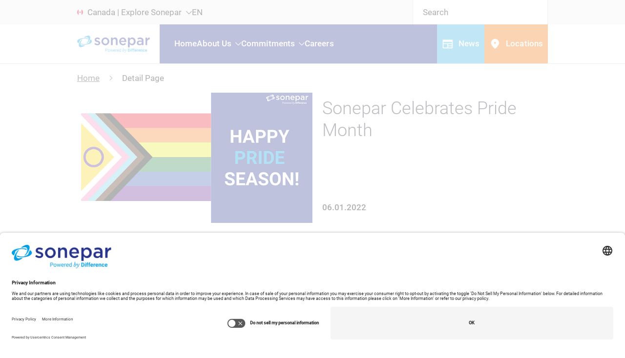

--- FILE ---
content_type: text/html;charset=UTF-8
request_url: https://www.soneparcanada.com/ca-en/details/sonepar-celebrates-pride-month-51124
body_size: 17599
content:

<!DOCTYPE html>
<html lang="en-CA" dir="ltr"    >
<head >
<meta charset="UTF-8">
<title >Sonepar Celebrates Pride Month</title>
<meta name="viewport" content="height=device-height, initial-scale=1, minimum-scale=1, width=device-width">
<meta name="generator" content="CoreMedia Content Cloud">
<link rel="icon" type="image/png" sizes="32x32" href="/resource/crblob/36566/d21490fa1a9335179ec7951261a4dbb2/favicon-32x32-png-data.png">
<link rel="icon" type="image/png" sizes="16x16" href="/resource/crblob/36564/93c6487b5174308ce24759eaeed6851f/favicon-16x16-png-data.png">
<link rel="icon" type="image/png" sizes="144x144" href="/resource/crblob/36562/c57efe320a9854907c0932d3be210ba0/apple-touch-icon-png-data.png"> <link rel="canonical" href="https://www.soneparcanada.com/ca-en/details/sonepar-celebrates-pride-month-51124">
<!-- Open Graph Tags -->
<meta property="og:title" content="Sonepar Celebrates Pride Month">
<meta property="og:image" content="/resource/blob/51128/348ab9e056b00dd29228843bd6175995/2022-06-01-sonepar-celebrates-pride-month-picture-data.png">
<meta property="og:image:type" content="image/png">
<meta property="og:image:width" content="600">
<meta property="og:image:height" content="338">
<meta property="og:type" content="website">
<script>document.documentElement.className = document.documentElement.className.replace(/no-js/g, "js");</script>
<link rel="stylesheet" href="/resource/themes/sonepar/css/sonepar-6946-84.css" integrity="sha512-fwQEIr+ShaizMbJFvvQYnQdD652X5jVe/Rte3GlQgAEC36cm1dmdrkZH6YRw9qVS/dawJJ0dv3uTFnOUa5feWA==" crossorigin="anonymous" >
<script id="usercentrics-cmp" src="https://app.usercentrics.eu/browser-ui/latest/loader.js" data-settings-id="AMw7ripaP0H4a5" async></script>
<!-- Matomo -->
<script type="text/plain" data-usercentrics="Matomo">
var _paq = window._paq = window._paq || [];
/* tracker methods like "setCustomDimension" should be called before "trackPageView" */
_paq.push(['trackPageView']);
_paq.push(['enableLinkTracking']);
(function() {
var u="https://sonepar.matomo.cloud/";
_paq.push(['setTrackerUrl', u+'matomo.php']);
_paq.push(['setSiteId', '8']);
var d=document, g=d.createElement('script'), s=d.getElementsByTagName('script')[0];
g.async=true; g.src='//cdn.matomo.cloud/sonepar.matomo.cloud/matomo.js'; s.parentNode.insertBefore(g,s);
})();
</script>
<!-- End Matomo Code -->
<!-- Google Tag Manager -->
<script type="text/plain" data-usercentrics="Google Tag Manager">
// Google Tag Manager
(function(w, d, s, l, i) {
w[l] = w[l] || [];
w[l].push({
'gtm.start': new Date().getTime(),
event: 'gtm.js'
});
var f = d.getElementsByTagName(s)[0],
j = d.createElement(s),
dl = l != 'dataLayer' ? '&l=' + l : '';
j.async = true;
j.src =
'https://www.googletagmanager.com/gtm.js?id=' + i + dl;
f.parentNode.insertBefore(j, f);
})(window, document, 'script', 'dataLayer', 'GTM-PVJB8K2');
</script>
<!-- End Google Tag Manager --></head><body >
<!-- Google Tag Manager (noscript) -->
<noscript><iframe src="https://www.googletagmanager.com/ns.html?id=GTM-PVJB8K2"
height="0" width="0" style="display:none;visibility:hidden"></iframe></noscript>
<!-- End Google Tag Manager (noscript) -->
<a class="header__skip-navigation" href="#main">Skip navigation</a>
<div class="d-contents" >
</div><header role="banner" class="header header--initializing" id="cm-placement-header">
<div class="header__base"></div>
<div class="header__backdrop"></div>
<div class="header__adaptive-container">
<div class="container header__adaptive-container__container">
<div class="header__adaptive-container__row row">
<div class="col-lg-12 header__adaptive-container__column">
<div class="header__top-bar" id="header_top_bar_id" data-setting="{}">
<div class="container header__top-bar__container">
<div class="header__top-bar__row row">
<div class="col-lg-12 header__top-bar__column">
<div class="header__top-bar__menu menu" >
<ul class="menu__item-list menu__item-list--galaxy" id="header_menu">
<li class="menu__item-container menu__item-container--accentuated" >
<a class="menu__item" href="https://www.sonepar.com/en/explore-sonepar" >
<span class="menu__item__label" >
<i class="menu__item__icon"><picture class="menu__item__icon__container" >
<img src="[data-uri]"
alt="canada"
loading="lazy"
class="cm-media cm-media--responsive cm-media--loading menu__item__icon__image"
data-cm-responsive-media="[{&quot;name&quot;:&quot;landscape_ratio16x9&quot;,&quot;ratioWidth&quot;:16,&quot;ratioHeight&quot;:9,&quot;linksForWidth&quot;:{&quot;375&quot;:&quot;/resource/image/42350/landscape_ratio16x9/375/211/7e12967f83ddc360310f4eb02248f92d/C0CBB4AD9412028C578CB4443A11C870/canada.png&quot;,&quot;414&quot;:&quot;/resource/image/42350/landscape_ratio16x9/414/233/e6ea239ff494cf5ce33cff9155c9f0b0/78D4BD0A3A625A27FC0D63E11F23C135/canada.png&quot;,&quot;600&quot;:&quot;/resource/image/42350/landscape_ratio16x9/600/338/6d106bfe59ffe42c8c966c189f4f914f/51BCF6DB85CCDF01EA7EAF258FED28DC/canada.png&quot;,&quot;944&quot;:&quot;/resource/image/42350/landscape_ratio16x9/944/531/38850f83921deb3bc1f73e2d2a50801c/B72D905419841765C352F00A1DDF466E/canada.png&quot;,&quot;1200&quot;:&quot;/resource/image/42350/landscape_ratio16x9/1200/675/8a1d7e4043c4a4451477fe929eb1c633/BEC3390278BC9E0FD91AA4793B08DB6E/canada.png&quot;}},{&quot;name&quot;:&quot;landscape_ratio3x1&quot;,&quot;ratioWidth&quot;:3,&quot;ratioHeight&quot;:1,&quot;linksForWidth&quot;:{&quot;300&quot;:&quot;/resource/image/42350/landscape_ratio3x1/300/100/64ff3eb60c81df40ff6cd7f0084aa537/6F172F4E1B3DA3C339EADFD0AA8A491A/canada.png&quot;,&quot;330&quot;:&quot;/resource/image/42350/landscape_ratio3x1/330/110/5dc2626cfb690b4d0c36e9c249cc04ae/D91FDC9D7CE7C85076192614996CE3E4/canada.png&quot;,&quot;390&quot;:&quot;/resource/image/42350/landscape_ratio3x1/390/130/948df393e4d4f5f73349c485dc6efd0/9CE2B5CF04602DABD2270F6CFD8F31D1/canada.png&quot;,&quot;600&quot;:&quot;/resource/image/42350/landscape_ratio3x1/600/200/74e352d8eaa0498beabd36d44d3e78a7/FDC725FF36D2F6CE7E1DEF3F4EB10761/canada.png&quot;,&quot;900&quot;:&quot;/resource/image/42350/landscape_ratio3x1/900/300/d712ed3bd2bf7a107bcdc786876fd803/989CD9F7D2A373E592E50438DD745EB9/canada.png&quot;}},{&quot;name&quot;:&quot;landscape_ratio4x1&quot;,&quot;ratioWidth&quot;:4,&quot;ratioHeight&quot;:1,&quot;linksForWidth&quot;:{&quot;400&quot;:&quot;/resource/image/42350/landscape_ratio4x1/400/100/4e5d08078367bbe7f6b3e9c4c1f9ea65/F304959999E7257389714374546FC348/canada.png&quot;,&quot;430&quot;:&quot;/resource/image/42350/landscape_ratio4x1/430/110/1ae03f8b5cc74c14361a557e688267f4/D08B37AAB18DF8B84594B25F264A03E6/canada.png&quot;,&quot;490&quot;:&quot;/resource/image/42350/landscape_ratio4x1/490/130/ecd812c971d221121f2b799dc19aaa2f/746925EABD19701CA0BCA3D6B1B6C366/canada.png&quot;,&quot;1100&quot;:&quot;/resource/image/42350/landscape_ratio4x1/1100/275/d0c31bbb12ff63d87207c9da3f39cc98/8B18DDFB2CAADB6E98BAB772333B76E1/canada.png&quot;}},{&quot;name&quot;:&quot;portrait_ratio1x1&quot;,&quot;ratioWidth&quot;:1,&quot;ratioHeight&quot;:1,&quot;linksForWidth&quot;:{&quot;115&quot;:&quot;/resource/image/42350/portrait_ratio1x1/115/115/685a16847c7600581de86d858819f13a/FFB65B2EFC926848C1F6CFD698715C8E/canada.png&quot;,&quot;185&quot;:&quot;/resource/image/42350/portrait_ratio1x1/185/185/319b3a786ff76efb9b08638fdcfb0737/D0E91C7A0033D3B86853D73CE4785A80/canada.png&quot;,&quot;220&quot;:&quot;/resource/image/42350/portrait_ratio1x1/220/220/fb14ee597b0e2ebb959ece9c37601a70/79A36B39344A9DC5EA0722D12B838F9F/canada.png&quot;,&quot;384&quot;:&quot;/resource/image/42350/portrait_ratio1x1/384/384/36e32ee30849fc9d05d43fa4bcd64769/4BFD3702D466479A8C1508BCE5F20D1E/canada.png&quot;,&quot;555&quot;:&quot;/resource/image/42350/portrait_ratio1x1/555/555/5d5ab1a135a8c6a78c4ac71daaa78653/CC0BF870440C09E3015DE89976992CD0/canada.png&quot;}},{&quot;name&quot;:&quot;landscape_ratio8x3&quot;,&quot;ratioWidth&quot;:8,&quot;ratioHeight&quot;:3,&quot;linksForWidth&quot;:{&quot;400&quot;:&quot;/resource/image/42350/landscape_ratio8x3/400/150/bfa2dcab223743b5d0ea02f7139acfe7/DD6D14674EDE950B1029B88EFAE8E940/canada.png&quot;,&quot;768&quot;:&quot;/resource/image/42350/landscape_ratio8x3/768/288/5c62a966a3b8926aa9e6a2c093d24c74/197243C7EA3F3AD96BDEC1AE469B9E96/canada.png&quot;,&quot;1144&quot;:&quot;/resource/image/42350/landscape_ratio8x3/1144/429/8ff27537e95701baae2fc6ab0b83d8ec/5734A97A81BC1F6913EAF357FEFD2B3F/canada.png&quot;}},{&quot;name&quot;:&quot;landscape_ratio4x3&quot;,&quot;ratioWidth&quot;:4,&quot;ratioHeight&quot;:3,&quot;linksForWidth&quot;:{&quot;200&quot;:&quot;/resource/image/42350/landscape_ratio4x3/200/150/62d226b060015ae09addd72ae0be1692/141EFD2600D724DA997C4DCE37931FC1/canada.png&quot;,&quot;375&quot;:&quot;/resource/image/42350/landscape_ratio4x3/375/281/3d98158cff7b7542d1605743d34a52a/23FFD57DBDB0E1B6F036E4FAFD1E8C6E/canada.png&quot;,&quot;414&quot;:&quot;/resource/image/42350/landscape_ratio4x3/414/310/15be388efdfb6ecc3291dd74277ce4c3/77B49E66AC15C01FCE6F99B21C83AA15/canada.png&quot;,&quot;768&quot;:&quot;/resource/image/42350/landscape_ratio4x3/768/576/31cbff547cddeedae25cf5fb057fffcb/1B27DD9238A41AD8D3CA9CA5E8949473/canada.png&quot;,&quot;1200&quot;:&quot;/resource/image/42350/landscape_ratio4x3/1200/905/ace3088f8c63aa268b53521bc72b12ab/03B9DEF071E785AEE4EDB6583933E856/canada.png&quot;}}]" >
</picture></i> <span class="menu__item__label__text">Canada | Explore Sonepar</span>
</span>
</a>
</li> <li class="menu__item-container menu__item-container--disabled">
<button class="menu__item" tabindex="0">
<span class="menu__item__label" >
<span class="menu__item__label__text menu__item__label__text--default">EN</span>
<span class="menu__item__label__text menu__item__label__text--alternative">English</span>
</span>
</button>
</li>
</ul>
</div>
<div class="header__top-bar__search" >
<form class="cm-search--form" action="/service/search/ca-en/47744" autocomplete="off" role="search">
<fieldset class="cm-search__form-fieldset">
<label for="cm-search-query" class="cm-search__form-label">Search</label>
<input id="cm-search-query" type="text" class="cm-search__form-input" name="query" value="" placeholder="Search" minlength="2" required/>
<span class="cm-search__form-icon" tabindex="0" aria-label="Reset search"></span>
</fieldset>
<button type="submit" class="cm-search__form-button" title="Search">
<span class="visually-hidden">Search</span>
</button>
</form> </div>
</div>
</div>
</div>
</div><nav role="navigation" aria-label="primary" class="header__navigation header__navigation--full" lang="en">
<div class="container header__navigation__container header__navigation__container--full">
<div class="header__navigation__row header__navigation__row--full row">
<div class="col-lg-12 header__navigation__column header__navigation__column--full">
<div class="header__navigation__menu menu">
<ul class="menu__item-list menu__item-list--navigation" id="menu" data-setting="{}">
<li class="menu__item-container menu__item-container--return">
<button class="menu__item menu__item--return">
<span class="menu__item__label" >
<span class="menu__item__label__text">Back</span>
</span>
</button>
</li>
<li class="menu__item-container" >
<a class="menu__item" href="/ca-en" >
<span class="menu__item__label" >
<span class="menu__item__label__text">Home</span>
</span>
</a></li><li aria-haspopup="false" class="menu__item-container menu__item-container--parent" >
<a aria-haspopup="false" class="menu__item" href="/ca-en/about-us" id="menu-0" >
<span class="menu__item__label" >
<span class="menu__item__label__text">About Us</span>
</span>
</a> <ul aria-labelledby="menu-0" class="menu__item-list">
<li class="menu__item-container" >
<a class="menu__item" href="/ca-en/about-us/leadership-team" >
<span class="menu__item__label" >
<span class="menu__item__label__text">Leadership Team</span>
</span>
</a></li><li class="menu__item-container" >
<a class="menu__item" href="/ca-en/about-us/purpose" >
<span class="menu__item__label" >
<span class="menu__item__label__text">Purpose</span>
</span>
</a></li> </ul>
</li><li aria-haspopup="false" class="menu__item-container menu__item-container--parent" >
<a aria-haspopup="false" class="menu__item" href="/ca-en/commitments" id="menu-1" >
<span class="menu__item__label" >
<span class="menu__item__label__text">Commitments</span>
</span>
</a> <ul aria-labelledby="menu-1" class="menu__item-list">
<li class="menu__item-container" >
<a class="menu__item" href="/ca-en/commitments/compliance" >
<span class="menu__item__label" >
<span class="menu__item__label__text">Compliance</span>
</span>
</a></li><li class="menu__item-container" >
<a class="menu__item" href="/ca-en/commitments/inclusion" >
<span class="menu__item__label" >
<span class="menu__item__label__text">Inclusion</span>
</span>
</a></li><li class="menu__item-container" >
<a class="menu__item" href="/ca-en/commitments/sustainability" >
<span class="menu__item__label" >
<span class="menu__item__label__text">Sustainability</span>
</span>
</a></li><li class="menu__item-container" >
<a class="menu__item" href="/ca-en/commitments/land-acknowledgements" >
<span class="menu__item__label" >
<span class="menu__item__label__text">Land Acknowledgements</span>
</span>
</a></li> </ul>
</li><li class="menu__item-container" >
<a class="menu__item" href="/ca-en/careers" >
<span class="menu__item__label" >
<span class="menu__item__label__text">Careers</span>
</span>
</a></li> </ul>
</div>
<div class="header__navigation header__navigation--collapsed">
<div class="container header__navigation__container header__navigation__container--collapsed">
<div class="header__navigation__row header__navigation__row--collapsed row">
<div class="col-lg-12 header__navigation__column header__navigation__column--collapsed">
<button class="menu__button" type="button"><span class="visually-hidden">Menu</span></button>
<a class="logo-container logo-container--l logo-container--m logo-container--s" href="/ca-en" tabindex="0">
<div class="header__navigation__logo" >
<picture class="header__navigation__logo__container" >
<img src="/resource/blob/42314/ee1759a770449a6a843d6a4f27e656c8/sonepar-logo-header-footer-data.png"
alt="Sonepar, Powered by Difference | Home"
loading="lazy"
class="cm-media header__navigation__logo__image"
>
</picture></div> </a>
<a class="logo-container logo-container--t" href="/ca-en" tabindex="0">
<div class="header__navigation__logo" >
<span >
<svg xmlns="http://www.w3.org/2000/svg" width="254.681" height="40.012" viewBox="0 0 254.681 40.012"><defs><style>.a{fill:#009ee3;}.b{fill:#27348b;}</style></defs><g transform="translate(0 0)"><path class="a" d="M288.07,255.511a5.86,5.86,0,0,0-.2-.571,6.732,6.732,0,0,0-.577-1.111,8.266,8.266,0,0,0-.588-.8,10.44,10.44,0,0,0-.98-1.03q-.408-.376-.875-.738t-.99-.7l-.211-.136a.487.487,0,0,0-.716.234,28.053,28.053,0,0,1-2.739,5.51,1.439,1.439,0,0,0-.243.81h0c0,3.253-2.967,6.127-7.5,7.858a23.777,23.777,0,0,1-2.41.772h0a28.2,28.2,0,0,1-3.736.712h0q-1.1.136-2.253.194-.8.04-1.612.04a26.915,26.915,0,0,1-11.82-2.509.4.4,0,0,0-.572.365,10.552,10.552,0,0,0,.088,1.132,2.278,2.278,0,0,0,1.819,1.937,53.472,53.472,0,0,0,8.734.959q.869.026,1.752.027h.722q2.021-.024,3.955-.184h0q1.02-.083,2.012-.2c11.028-1.31,19.152-5.781,19.152-11.1a5.3,5.3,0,0,0-.212-1.463Z" transform="translate(-236.59 -236.969)"/><path class="a" d="M174.186,232.823a2.455,2.455,0,0,0,.329-1.237v-.006q0-.243.023-.487t.068-.487a5.732,5.732,0,0,1,.358-1.183q.1-.231.217-.459.058-.113.122-.226.128-.225.275-.446.074-.11.152-.219a9.035,9.035,0,0,1,1.105-1.255q.106-.1.215-.2a12.829,12.829,0,0,1,1.736-1.3q.138-.086.279-.172.282-.17.581-.332a19.276,19.276,0,0,1,2.371-1.086,23.762,23.762,0,0,1,2.41-.772h0a28.194,28.194,0,0,1,3.736-.712h0q1.1-.135,2.253-.194.8-.04,1.612-.04a27.176,27.176,0,0,1,11.543,2.373.426.426,0,0,0,.609-.381,8.49,8.49,0,0,0-.226-2.07.943.943,0,0,0-.718-.7h0a52.944,52.944,0,0,0-9.452-1.105q-.869-.026-1.753-.027h-.722c-1.346.017-2.667.079-3.955.184h0q-1.02.083-2.012.2c-1.568.186-3.078.436-4.513.743q-.565.122-1.114.253-.824.2-1.611.424-.525.15-1.031.309-1.266.4-2.417.864-.459.185-.9.38-.657.292-1.267.609-.407.208-.79.425-.192.108-.377.219-.372.222-.721.45-.522.343-.99.7t-.875.738a10.452,10.452,0,0,0-.98,1.03,8.287,8.287,0,0,0-.588.8,6.733,6.733,0,0,0-.577,1.111,5.862,5.862,0,0,0-.2.571,5.3,5.3,0,0,0-.208,1.461c0,2.557,1.88,4.918,5.059,6.827a.349.349,0,0,0,.508-.178,39.688,39.688,0,0,1,2.429-5.405Z" transform="translate(-166.19 -211.576)"/><path class="a" d="M318,173.694l.114-.04c.19-.063.377-.122.565-.178l.158-.046q.228-.066.453-.122l.135-.035q.276-.068.549-.122l.138-.027q.222-.044.441-.079l.14-.023q.269-.04.532-.069l.106-.01q.222-.022.439-.035l.138-.007c.167-.007.331-.013.494-.013h.069c.158,0,.313.006.467.016h.1q.244.016.48.045l.086.012q.22.029.435.071l.055.01c.153.03.3.067.45.106l.091.026q.223.062.438.139h.015c.139.05.273.106.405.164l.082.036a4.016,4.016,0,0,1,.388.2l.063.037q.173.1.336.209l.055.037a4.286,4.286,0,0,1,.342.259l.073.061c.112.095.222.192.325.3a5.418,5.418,0,0,1,.974,1.339,6.3,6.3,0,0,1,.514,1.357,8.7,8.7,0,0,1,.233,2.609,11.957,11.957,0,0,1-.122,1.208.612.612,0,0,1-.016.09h0c-.062.383-.141.773-.243,1.169-.009.034-.019.069-.028.1a22.624,22.624,0,0,1-3.544,7.3q-.487.681-1.02,1.354-.269.336-.55.67-.846,1-1.809,1.965h0a.166.166,0,0,0,.157.278c.508-.129,1.152-.3,1.826-.493a4.315,4.315,0,0,0,2.057-1.307l.008-.01q.212-.243.419-.487,1.243-1.461,2.326-2.922.365-.487.7-.974.923-1.315,1.7-2.614.365-.609.7-1.2h0q.413-.739.777-1.461.47-.937.852-1.849.194-.455.365-.9.086-.224.167-.446c.026-.069.049-.138.073-.206.08-.225.157-.45.229-.672q.073-.228.14-.453.122-.419.23-.828.161-.629.269-1.233.073-.4.122-.793t.077-.767q.027-.376.03-.74t-.017-.711q-.01-.174-.027-.345-.033-.341-.09-.665a5.917,5.917,0,0,0-1.594-3.237q-.107-.108-.22-.208l-.078-.066c-.051-.044-.1-.088-.153-.129-.032-.026-.065-.049-.1-.073s-.1-.073-.146-.108-.072-.047-.107-.072-.1-.064-.146-.1l-.116-.068c-.049-.029-.1-.058-.149-.085l-.122-.063c-.05-.026-.1-.052-.152-.077l-.129-.058-.156-.068-.134-.054-.16-.061-.139-.047-.164-.052-.144-.041-.168-.045-.149-.037-.173-.038-.152-.03-.178-.032-.157-.024-.183-.024-.161-.018-.187-.017-.164-.013-.192-.01-.167-.007h-.357q-.234,0-.475.011h-.1q-.2.011-.413.029l-.122.01q-.243.023-.5.056l-.095.013q-.218.03-.439.067l-.128.022c-.174.03-.348.063-.526.1l-.082.018q-.234.05-.47.107l-.139.034c-.181.045-.365.092-.549.144l-.061.017q-.252.071-.508.15l-.146.045q-.283.089-.57.188l-.029.01c-.184.063-.365.13-.554.2l-.152.057q-.285.108-.572.223l-.018.007c-.2.079-.4.163-.594.243l-.156.068-.551.243-.057.026c-.2.093-.4.19-.609.289l-.156.077q-.269.133-.539.271l-.088.045q-.306.158-.609.326l-.156.085q-.265.146-.533.3l-.107.061q-.311.178-.622.365l-.151.091q-.265.159-.531.325l-.122.078q-.313.2-.628.4l-.145.095q-.265.174-.531.353l-.139.094q-.315.214-.632.437l-.134.1q-.267.189-.533.383l-.15.108q-.317.233-.633.472l-.016.012c1.917-.016,4.4-.065,5.365-.085Z" transform="translate(-288.923 -167.006)"/><path class="a" d="M220.212,268.422a2.633,2.633,0,0,0-.852.142h0l-.1.034c-.192.065-.383.122-.575.18l-.146.043q-.236.068-.471.122l-.122.032q-.281.069-.558.122l-.122.024q-.229.045-.454.082l-.133.022c-.181.028-.365.051-.537.071l-.1.008q-.225.022-.447.035l-.134.007c-.167.008-.332.013-.5.013H214.9c-.157,0-.313-.006-.466-.016h-.1q-.243-.016-.477-.045l-.089-.012q-.218-.029-.43-.069l-.058-.011c-.152-.03-.3-.066-.448-.106l-.095-.027c-.147-.041-.293-.086-.435-.138l-.018-.007c-.138-.05-.27-.1-.4-.163l-.083-.038a4.275,4.275,0,0,1-.387-.2l-.064-.038q-.172-.1-.335-.208l-.056-.038c-.122-.082-.231-.168-.342-.258l-.073-.061c-.112-.095-.222-.192-.326-.3a5.428,5.428,0,0,1-.974-1.339,6.289,6.289,0,0,1-.514-1.357c-.033-.122-.064-.253-.09-.385a8.216,8.216,0,0,1-.138-1.077,9.888,9.888,0,0,1,0-1.148,11.966,11.966,0,0,1,.122-1.208.607.607,0,0,1,.016-.09c.062-.383.141-.773.243-1.169.009-.034.019-.069.028-.1.1-.394.217-.792.353-1.2a20.172,20.172,0,0,1,.8-2.006q.312-.677.682-1.361t.8-1.368q.427-.684.911-1.366t1.02-1.354a31.822,31.822,0,0,1,2.359-2.634h0a.111.111,0,0,0-.1-.185c-.3.074-.623.157-.958.244A7.631,7.631,0,0,0,210.937,251a49.268,49.268,0,0,0-4.3,5.994q-.365.609-.7,1.2l-.027.047q-.265.476-.51.948t-.47.937q-.225.466-.429.925t-.387.911q-.183.452-.345.9c-.026.069-.049.138-.073.206q-.2.57-.365,1.126a18.573,18.573,0,0,0-.566,2.46q-.062.4-.1.78t-.054.754q-.007.185-.008.365t0,.365q.009.355.041.7a8.277,8.277,0,0,0,.153.985,6.393,6.393,0,0,0,.643,1.736,5.4,5.4,0,0,0,.493.739,5.224,5.224,0,0,0,.394.442h0q.106.1.215.2l.079.067a1.946,1.946,0,0,0,.152.122c.032.026.065.049.1.073s.1.073.146.108l.107.072c.049.032.1.065.146.095l.122.068c.049.029.1.057.147.085l.122.065c.05.026.1.051.151.075l.129.058.155.068.135.054.159.06.14.047.163.052.144.041.168.045.149.036.173.038.153.03.178.032.157.024.183.024.161.018.186.017.164.013.191.011.167.007h.357q.234,0,.474-.011h.1q.2-.011.41-.028l.122-.01c.166-.016.332-.034.5-.056l.095-.013q.218-.029.439-.067l.129-.022c.174-.03.348-.063.525-.1l.083-.018q.233-.05.469-.106l.139-.034c.181-.045.365-.092.548-.144l.063-.018q.251-.071.506-.15l.146-.045q.283-.09.57-.187l.033-.012c.183-.063.365-.129.55-.2l.152-.057q.285-.108.573-.223l.017-.006c.2-.08.4-.164.6-.25l.155-.067.551-.244.058-.027q.3-.14.609-.289l.156-.077q.269-.133.539-.272l.086-.044q.306-.158.609-.326l.156-.085q.265-.145.532-.3l.11-.062q.31-.178.621-.365l.152-.091q.264-.158.528-.324l.122-.079q.313-.2.627-.4l.145-.1q.264-.174.53-.353l.139-.094q.315-.214.631-.437l.136-.1q.265-.189.531-.382l.15-.11.256-.19a.158.158,0,0,0-.1-.285C223.037,268.416,221.081,268.42,220.212,268.422Z" transform="translate(-196.759 -235.244)"/><g transform="translate(60.514 6.55)"><path class="b" d="M543.585,230.549l1.657-2.516a.892.892,0,0,1,1.244-.252,14.049,14.049,0,0,0,7.7,2.644c2.535,0,4-1.073,4-2.779v-.1c0-2-2.731-2.678-5.753-3.608-3.8-1.073-8.044-2.633-8.044-7.558v-.1c0-4.87,4.047-7.85,9.166-7.85a17.8,17.8,0,0,1,8.708,2.458.9.9,0,0,1,.335,1.217l-1.48,2.653a.892.892,0,0,1-1.208.351,14.187,14.187,0,0,0-6.5-1.994c-2.291,0-3.608,1.072-3.608,2.585v.1c0,1.853,2.779,2.633,5.8,3.608,3.754,1.17,8,2.877,8,7.509v.1c0,5.411-4.193,8.093-9.556,8.093a18.073,18.073,0,0,1-10.237-3.339.891.891,0,0,1-.221-1.221Z" transform="translate(-543.434 -208.342)"/><path class="b" d="M697.688,221.381v-.1a13.729,13.729,0,0,1,27.448-.1v.1a13.459,13.459,0,0,1-13.8,13.411,13.314,13.314,0,0,1-13.649-13.313Zm21.548,0v-.1a7.957,7.957,0,0,0-7.9-8.288c-4.73,0-7.752,3.706-7.752,8.191v.1a7.977,7.977,0,0,0,7.85,8.288c4.781,0,7.8-3.754,7.8-8.191Z" transform="translate(-672.94 -207.826)"/><path class="b" d="M907.073,208.367h4.109a.9.9,0,0,1,.895.895v3.1a9.264,9.264,0,0,1,8.044-4.535c5.8,0,9.166,3.9,9.166,9.9v15.486a.9.9,0,0,1-.895.895h-4.109a.9.9,0,0,1-.895-.895V219.481c0-4-2-6.289-5.51-6.289-3.409,0-5.8,2.389-5.8,6.386v13.635a.9.9,0,0,1-.895.895h-4.109a.9.9,0,0,1-.895-.895V209.262a.9.9,0,0,1,.895-.895Z" transform="translate(-847.985 -207.83)"/><path class="b" d="M1085.8,221.336v-.749a12.7,12.7,0,0,1,12.738-12.756c8.086.083,12.174,6.483,12.174,13.845,0,.274-.012.548-.031.828a.894.894,0,0,1-.893.83h-18.09a7.183,7.183,0,0,0,7.412,6.534,9.049,9.049,0,0,0,6.4-2.535.892.892,0,0,1,1.185,0l2.184,1.938a.9.9,0,0,1,.055,1.288,13,13,0,0,1-9.917,4.133,12.844,12.844,0,0,1-13.211-13.357Zm19.063-1.9c-.391-3.8-2.633-6.777-6.534-6.777-3.608,0-6.143,2.779-6.68,6.777Z" transform="translate(-998.79 -207.831)"/><path class="b" d="M1279.069,208.367h4.109a.9.9,0,0,1,.9.895v3.4a10.282,10.282,0,0,1,8.727-4.827c6.094,0,11.994,4.827,11.994,13.358v.1c0,8.533-5.851,13.358-11.994,13.358a10.49,10.49,0,0,1-8.727-4.535V240.4a.9.9,0,0,1-.9.895h-4.109a.895.895,0,0,1-.9-.895V209.262a.894.894,0,0,1,.9-.895Zm19.728,12.92v-.1c0-4.973-3.364-8.239-7.362-8.239s-7.509,3.315-7.509,8.239v.1c0,4.973,3.511,8.239,7.509,8.239,4.047,0,7.363-3.169,7.363-8.239Z" transform="translate(-1160.307 -207.83)"/><path class="b" d="M1488.363,233.981v-2.274a10.4,10.4,0,0,1-8.337,3.706c-4.87,0-9.166-2.779-9.166-7.947v-.1c0-5.7,4.438-8.434,10.434-8.434a21.67,21.67,0,0,1,7.118,1.072v-.487c0-3.56-2.243-5.51-6.338-5.51a17.183,17.183,0,0,0-6.5,1.264.893.893,0,0,1-1.165-.548l-1.04-3.056a.9.9,0,0,1,.5-1.113,21.744,21.744,0,0,1,9.038-1.814c7.606,0,11.311,4,11.311,10.873v14.365a.9.9,0,0,1-.895.895h-4.06a.9.9,0,0,1-.9-.895Zm.146-9.88a16.852,16.852,0,0,0-5.9-1.024c-3.706,0-5.9,1.512-5.9,4v.1c0,2.435,2.191,3.8,4.973,3.8,3.9,0,6.826-2.191,6.826-5.411Z" transform="translate(-1322.082 -208.597)"/><path class="b" d="M1661.095,208.617h4.109a.895.895,0,0,1,.9.895v4.911c1.5-3.583,4.174-6.111,8.191-6.289a.894.894,0,0,1,.927.9v4.48a.9.9,0,0,1-.838.892c-5.075.326-8.278,3.686-8.278,10.163v8.905a.895.895,0,0,1-.9.895H1661.1a.9.9,0,0,1-.895-.895V209.512a.9.9,0,0,1,.894-.895Z" transform="translate(-1481.049 -208.08)"/></g></g></svg></span></div> </a> <div class="menu menu--buttons" id="menu_buttons_id" data-setting="{}">
<ul class="menu__item-list menu__item-list--navigation-buttons">
<li class="menu__item-container" >
<a class="menu__item" href="/ca-en/newsroom" >
<span class="menu__item__label" >
<i class="menu__item__icon"><picture class="menu__item__icon__container" >
<img src="[data-uri]"
alt="newspaper_FILL1_wght500_GRAD0_opsz48_white"
loading="lazy"
class="cm-media cm-media--responsive cm-media--loading menu__item__icon__image"
data-cm-responsive-media="[{&quot;name&quot;:&quot;landscape_ratio16x9&quot;,&quot;ratioWidth&quot;:16,&quot;ratioHeight&quot;:9,&quot;linksForWidth&quot;:{&quot;375&quot;:&quot;/resource/image/42266/landscape_ratio16x9/375/211/8cb656c34bb4633d39a4760f805afd16/AFBA60AF23210A22D19EC9A5BC260AFD/newspaper-fill1-wght500-grad0-opsz48-white.png&quot;,&quot;414&quot;:&quot;/resource/image/42266/landscape_ratio16x9/414/233/61417f099d0181bef1836a680c8dcf4b/F75F9FB927623980A1B53058B9D218B3/newspaper-fill1-wght500-grad0-opsz48-white.png&quot;,&quot;600&quot;:&quot;/resource/image/42266/landscape_ratio16x9/600/338/56d4b3ba10a34964cc4b24e41b149f0c/D61AA0086EE340BBC4B3B25982C74D26/newspaper-fill1-wght500-grad0-opsz48-white.png&quot;,&quot;944&quot;:&quot;/resource/image/42266/landscape_ratio16x9/944/531/940d1e6ee2c948b44ec479278226cc83/71DD54B8A89B3ADF3FC7B5A4F4E78B9D/newspaper-fill1-wght500-grad0-opsz48-white.png&quot;,&quot;1200&quot;:&quot;/resource/image/42266/landscape_ratio16x9/1200/675/4fdaeb1abdf87d607a9417e7003bce29/8CDCFDA6A4DA512202B650DD93AC32F7/newspaper-fill1-wght500-grad0-opsz48-white.png&quot;}},{&quot;name&quot;:&quot;landscape_ratio3x1&quot;,&quot;ratioWidth&quot;:3,&quot;ratioHeight&quot;:1,&quot;linksForWidth&quot;:{&quot;300&quot;:&quot;/resource/image/42266/landscape_ratio3x1/300/100/2044c48b3de9f2f24aadda905b89c5ce/E668F970CF965A4E8F24AAC1B7626AC7/newspaper-fill1-wght500-grad0-opsz48-white.png&quot;,&quot;330&quot;:&quot;/resource/image/42266/landscape_ratio3x1/330/110/fffafcdc7d5bdb297f4b28d85f68d426/6498EE65CC4F374BAC766B24A40D5B3E/newspaper-fill1-wght500-grad0-opsz48-white.png&quot;,&quot;390&quot;:&quot;/resource/image/42266/landscape_ratio3x1/390/130/efefda0583636f14ca7ece54b6b74888/C5211B95470D6998F59E585637FD43CF/newspaper-fill1-wght500-grad0-opsz48-white.png&quot;,&quot;600&quot;:&quot;/resource/image/42266/landscape_ratio3x1/600/200/c20aba7c208dc546aa4fff2abe70c4b9/58A62E7CF9D774CC4A9A5D487840DA2B/newspaper-fill1-wght500-grad0-opsz48-white.png&quot;,&quot;900&quot;:&quot;/resource/image/42266/landscape_ratio3x1/900/300/d2b93084e5b0dace59d8f69c40b9e877/F603AFD279A8304302AC8A6596484A9F/newspaper-fill1-wght500-grad0-opsz48-white.png&quot;}},{&quot;name&quot;:&quot;landscape_ratio4x1&quot;,&quot;ratioWidth&quot;:4,&quot;ratioHeight&quot;:1,&quot;linksForWidth&quot;:{&quot;400&quot;:&quot;/resource/image/42266/landscape_ratio4x1/400/100/95319a6c64ea54fcbf050147564b6535/80DE69138E47FC770136C51594EF9504/newspaper-fill1-wght500-grad0-opsz48-white.png&quot;,&quot;430&quot;:&quot;/resource/image/42266/landscape_ratio4x1/430/110/8222f0f83f547c561060bd10cd24faa4/4098D7449C8576F22B7D76D8B85CDDB5/newspaper-fill1-wght500-grad0-opsz48-white.png&quot;,&quot;490&quot;:&quot;/resource/image/42266/landscape_ratio4x1/490/130/2e02d206d543a10cc362a3bb94769515/21C53D67D24CA45E916D8E52C440CCF3/newspaper-fill1-wght500-grad0-opsz48-white.png&quot;,&quot;1100&quot;:&quot;/resource/image/42266/landscape_ratio4x1/1100/275/e6cdc505d0bd1fc7d18c6f1b6bcfecde/76E838019E508581F00F1C370DCAC544/newspaper-fill1-wght500-grad0-opsz48-white.png&quot;}},{&quot;name&quot;:&quot;portrait_ratio1x1&quot;,&quot;ratioWidth&quot;:1,&quot;ratioHeight&quot;:1,&quot;linksForWidth&quot;:{&quot;115&quot;:&quot;/resource/image/42266/portrait_ratio1x1/115/115/5246e11643fd15134b954c050d66898f/D5CFC47C3A31F38CF041452D698B0994/newspaper-fill1-wght500-grad0-opsz48-white.png&quot;,&quot;185&quot;:&quot;/resource/image/42266/portrait_ratio1x1/185/185/eb71a77c00429c6a32b63636511ee0fb/B9B6F0AB25789A60720865BD76DC58FE/newspaper-fill1-wght500-grad0-opsz48-white.png&quot;,&quot;220&quot;:&quot;/resource/image/42266/portrait_ratio1x1/220/220/d6d5e113ed199466cb9b2d302b85c2bd/F56E46EC22963B2ECA494BA1F5B78C2D/newspaper-fill1-wght500-grad0-opsz48-white.png&quot;,&quot;384&quot;:&quot;/resource/image/42266/portrait_ratio1x1/384/384/bae486727970c31e057e773ab6caaab3/24E4BB6D060C08F629AB117044C6279E/newspaper-fill1-wght500-grad0-opsz48-white.png&quot;,&quot;555&quot;:&quot;/resource/image/42266/portrait_ratio1x1/555/555/1133ca56e9e19444a568962dc2aedbb6/2B7CB5FC7800F34F2311C1476D7FB71C/newspaper-fill1-wght500-grad0-opsz48-white.png&quot;}},{&quot;name&quot;:&quot;landscape_ratio8x3&quot;,&quot;ratioWidth&quot;:8,&quot;ratioHeight&quot;:3,&quot;linksForWidth&quot;:{&quot;400&quot;:&quot;/resource/image/42266/landscape_ratio8x3/400/150/cc9411b627321f262cdecd2abcadba89/2C99263FDDC7CAE055F6424D514B64D5/newspaper-fill1-wght500-grad0-opsz48-white.png&quot;,&quot;768&quot;:&quot;/resource/image/42266/landscape_ratio8x3/768/288/2d28d28be2265612ffb10ffcc23c03ec/45217A25DA5D0488BE2E2C76656E45FE/newspaper-fill1-wght500-grad0-opsz48-white.png&quot;,&quot;1144&quot;:&quot;/resource/image/42266/landscape_ratio8x3/1144/429/46e78df62e178f802996fcc2cd08821/A6DF2F7412B6AAF822311A052676A36E/newspaper-fill1-wght500-grad0-opsz48-white.png&quot;}},{&quot;name&quot;:&quot;landscape_ratio4x3&quot;,&quot;ratioWidth&quot;:4,&quot;ratioHeight&quot;:3,&quot;linksForWidth&quot;:{&quot;200&quot;:&quot;/resource/image/42266/landscape_ratio4x3/200/150/153bdfa47dac243e3421443b27ed68e9/D779AD366BCC4B050BA413FEDBBCC2C8/newspaper-fill1-wght500-grad0-opsz48-white.png&quot;,&quot;375&quot;:&quot;/resource/image/42266/landscape_ratio4x3/375/281/cbfbbb9dc2d93b9350dd6895320e9b1c/312022673084E011051385027933677F/newspaper-fill1-wght500-grad0-opsz48-white.png&quot;,&quot;414&quot;:&quot;/resource/image/42266/landscape_ratio4x3/414/310/ef4dda563801d489a6d8fdf4f4d3151c/18D532BF9374B003B9348D382F7901DA/newspaper-fill1-wght500-grad0-opsz48-white.png&quot;,&quot;768&quot;:&quot;/resource/image/42266/landscape_ratio4x3/768/576/4042755a4bd540d64a8eb79d045ab538/F668C4C4B5B51AA1729F4974AA4E4F70/newspaper-fill1-wght500-grad0-opsz48-white.png&quot;,&quot;1200&quot;:&quot;/resource/image/42266/landscape_ratio4x3/1200/905/8e586dfff1ae09c030f57af84ea20aca/CCECA4772BB406787DE4B03B1A7AE6FB/newspaper-fill1-wght500-grad0-opsz48-white.png&quot;}}]" >
</picture></i> <span class="menu__item__label__text">News</span>
</span>
</a>
</li><li class="menu__item-container" >
<a class="menu__item" href="/ca-en/locations" >
<span class="menu__item__label" >
<i class="menu__item__icon"><picture class="menu__item__icon__container" >
<img src="[data-uri]"
alt="location_on_FILL1_wght500_GRAD0_opsz48_white"
loading="lazy"
class="cm-media cm-media--responsive cm-media--loading menu__item__icon__image"
data-cm-responsive-media="[{&quot;name&quot;:&quot;landscape_ratio16x9&quot;,&quot;ratioWidth&quot;:16,&quot;ratioHeight&quot;:9,&quot;linksForWidth&quot;:{&quot;375&quot;:&quot;/resource/image/53314/landscape_ratio16x9/375/211/10c603cbfa7c11e23e7e81451b9f8aac/73B67A154BE222721C4B0AD871B163EA/location-on-fill1-wght500-grad0-opsz48-white.png&quot;,&quot;414&quot;:&quot;/resource/image/53314/landscape_ratio16x9/414/233/b90b5d00964470eac69d7174fa8f7357/7E30A72043E45E3FC9E76B5E2A758F73/location-on-fill1-wght500-grad0-opsz48-white.png&quot;,&quot;600&quot;:&quot;/resource/image/53314/landscape_ratio16x9/600/338/b834b0e4f06ab3939265baaa67d9d150/E6A606149178AA6399B225062C0E2808/location-on-fill1-wght500-grad0-opsz48-white.png&quot;,&quot;944&quot;:&quot;/resource/image/53314/landscape_ratio16x9/944/531/ecfae2ca6b06e801b4cc35247fbbf031/67E7913D25A519EA375B555694869892/location-on-fill1-wght500-grad0-opsz48-white.png&quot;,&quot;1200&quot;:&quot;/resource/image/53314/landscape_ratio16x9/1200/675/578e6aab3432b82feb96d1b97f07d78a/26C14FE01A300EB61A7123A4C767F9DA/location-on-fill1-wght500-grad0-opsz48-white.png&quot;}},{&quot;name&quot;:&quot;landscape_ratio3x1&quot;,&quot;ratioWidth&quot;:3,&quot;ratioHeight&quot;:1,&quot;linksForWidth&quot;:{&quot;300&quot;:&quot;/resource/image/53314/landscape_ratio3x1/300/100/c844b44408b5ad88fd3f16bcea9081d/D8AFCB049D3DAE910F781DE9761F2B85/location-on-fill1-wght500-grad0-opsz48-white.png&quot;,&quot;330&quot;:&quot;/resource/image/53314/landscape_ratio3x1/330/110/7e6bed1ed2c9c38d4bfae3c5d23685cd/8BA3C1EDAD27C1CD079834E90DB363C1/location-on-fill1-wght500-grad0-opsz48-white.png&quot;,&quot;390&quot;:&quot;/resource/image/53314/landscape_ratio3x1/390/130/2862e38cabfecac3f5739604c14072f0/7C6F202C657A2E45F9F0C403E492C2F7/location-on-fill1-wght500-grad0-opsz48-white.png&quot;,&quot;600&quot;:&quot;/resource/image/53314/landscape_ratio3x1/600/200/e2e27ca6e66d80366068191941c84bca/0AF06A0129CCF5C95F107FBC96091048/location-on-fill1-wght500-grad0-opsz48-white.png&quot;,&quot;900&quot;:&quot;/resource/image/53314/landscape_ratio3x1/900/300/aab3ae222bf109f0db88da81406f96cc/0934192B45DBB79A32A972CAA2F9D799/location-on-fill1-wght500-grad0-opsz48-white.png&quot;}},{&quot;name&quot;:&quot;landscape_ratio4x1&quot;,&quot;ratioWidth&quot;:4,&quot;ratioHeight&quot;:1,&quot;linksForWidth&quot;:{&quot;400&quot;:&quot;/resource/image/53314/landscape_ratio4x1/400/100/a276e28124a83bec0b72da5056d22783/4E972B4A3B7365721F1507DD2A9CFFA4/location-on-fill1-wght500-grad0-opsz48-white.png&quot;,&quot;430&quot;:&quot;/resource/image/53314/landscape_ratio4x1/430/110/a0b059ab810dde6986ee0aab36f7a424/406B77D9B5723CB22E83741B0B22C30E/location-on-fill1-wght500-grad0-opsz48-white.png&quot;,&quot;490&quot;:&quot;/resource/image/53314/landscape_ratio4x1/490/130/a6018190193c5816c2a14ea56940b942/B521E1A6A647F53AC27BF393E9AD2C98/location-on-fill1-wght500-grad0-opsz48-white.png&quot;,&quot;1100&quot;:&quot;/resource/image/53314/landscape_ratio4x1/1100/275/7d5225b2276d3844bea68af498b8dd6d/963985BCE6AB88AA98C3CF77B85F589A/location-on-fill1-wght500-grad0-opsz48-white.png&quot;}},{&quot;name&quot;:&quot;portrait_ratio1x1&quot;,&quot;ratioWidth&quot;:1,&quot;ratioHeight&quot;:1,&quot;linksForWidth&quot;:{&quot;115&quot;:&quot;/resource/image/53314/portrait_ratio1x1/115/115/10fef22dd3720eff8734d5f01de4b455/67341A00F3F07F64393ABFAA9EF3BB26/location-on-fill1-wght500-grad0-opsz48-white.png&quot;,&quot;185&quot;:&quot;/resource/image/53314/portrait_ratio1x1/185/185/d4235a07a94ba5b1d5973a4efab0fc52/34A6DDBBCF1F7BE0323D7BABD0AF0B64/location-on-fill1-wght500-grad0-opsz48-white.png&quot;,&quot;220&quot;:&quot;/resource/image/53314/portrait_ratio1x1/220/220/f0479e512fa9a25ac55d37d85096f9e6/C8E5D18C0B5842384612F5B8A367AB35/location-on-fill1-wght500-grad0-opsz48-white.png&quot;,&quot;384&quot;:&quot;/resource/image/53314/portrait_ratio1x1/384/384/178eddb1380ef81cf74541a7b30d830b/687A8211AD24EF5698A258F619C69096/location-on-fill1-wght500-grad0-opsz48-white.png&quot;,&quot;555&quot;:&quot;/resource/image/53314/portrait_ratio1x1/555/555/be0faeb98cde4d8b16f0261d3b7b73ee/895304FD89E441077C693EFD2C70DA38/location-on-fill1-wght500-grad0-opsz48-white.png&quot;}},{&quot;name&quot;:&quot;landscape_ratio8x3&quot;,&quot;ratioWidth&quot;:8,&quot;ratioHeight&quot;:3,&quot;linksForWidth&quot;:{&quot;400&quot;:&quot;/resource/image/53314/landscape_ratio8x3/400/150/699b409b7ddf74025b087b8fd50ea4f/CF3C567C099C7276CCBA287C0F2EBA17/location-on-fill1-wght500-grad0-opsz48-white.png&quot;,&quot;768&quot;:&quot;/resource/image/53314/landscape_ratio8x3/768/288/c7ffa29c1c76881beed3594189fe2af5/091512308DBAE6F63C51BBD2D7A7AF5A/location-on-fill1-wght500-grad0-opsz48-white.png&quot;,&quot;1144&quot;:&quot;/resource/image/53314/landscape_ratio8x3/1144/429/fb8b1491fda1f967e9f85c4beb5c6630/584C41AC8707DE5F3319BF79F54F090A/location-on-fill1-wght500-grad0-opsz48-white.png&quot;}},{&quot;name&quot;:&quot;landscape_ratio4x3&quot;,&quot;ratioWidth&quot;:4,&quot;ratioHeight&quot;:3,&quot;linksForWidth&quot;:{&quot;200&quot;:&quot;/resource/image/53314/landscape_ratio4x3/200/150/e23d6b91eab43046a7ddb0b9a9efecbe/DF97802E9193FB243891141A289CA564/location-on-fill1-wght500-grad0-opsz48-white.png&quot;,&quot;375&quot;:&quot;/resource/image/53314/landscape_ratio4x3/375/281/53dc7040958956ad2bef5bde74183cd3/A06C2BFFB44A0478C6AEB304FF18E1D9/location-on-fill1-wght500-grad0-opsz48-white.png&quot;,&quot;414&quot;:&quot;/resource/image/53314/landscape_ratio4x3/414/310/cc5e714e3ab5b824ac353a778ef32ea3/5DBF29E5A06569B767C1512DB3F049A7/location-on-fill1-wght500-grad0-opsz48-white.png&quot;,&quot;768&quot;:&quot;/resource/image/53314/landscape_ratio4x3/768/576/910a27c61a9fdae0c19fb4927641ab8e/EF5E9EC330E0D328AA6BBDDDD3721B0E/location-on-fill1-wght500-grad0-opsz48-white.png&quot;,&quot;1200&quot;:&quot;/resource/image/53314/landscape_ratio4x3/1200/905/e2cef22bfc2e476e5afe97132f0f7acb/349E9D40365CF3A487132CE711C21942/location-on-fill1-wght500-grad0-opsz48-white.png&quot;}}]" >
</picture></i> <span class="menu__item__label__text">Locations</span>
</span>
</a>
</li> </ul>
</div>
</div>
</div>
</div>
</div>
</div>
</div>
</div>
</nav> </div>
</div>
</div>
</div>
<div class="container header__breadcrumb">
<a href=/ca-en>Home</a>
<span>Detail Page</span> </div>
</header><main role="main" class="main" id="main">
<div class="container">
<div class="row mx-0">
<div id="cm-placement-main" class="col-lg-12 px-md-0" >
<div class="container px-0 m-be-regular">
<article class="news-article">
<div class="news-article__wrapper">
<div class="image-wrapper">
<div class="news-article__image">
<picture class="news-article__picture-box" >
<img src="[data-uri]"
alt=""
loading="lazy"
class="cm-media cm-media--responsive cm-media--loading news-article__picture"
data-cm-responsive-media="[{&quot;name&quot;:&quot;landscape_ratio16x9&quot;,&quot;ratioWidth&quot;:16,&quot;ratioHeight&quot;:9,&quot;linksForWidth&quot;:{&quot;375&quot;:&quot;/resource/image/51128/landscape_ratio16x9/375/211/6e4e34b2587204fef34efc7e42cb5cc5/D994D5865F197CCF721CE8CE29DE8E2D/2022-06-01-sonepar-celebrates-pride-month-picture.png&quot;,&quot;414&quot;:&quot;/resource/image/51128/landscape_ratio16x9/414/233/3af69ea13b94be1419a318a94a0ca5ec/C4797DA9F79BA298F3D5BDD0B2FB0906/2022-06-01-sonepar-celebrates-pride-month-picture.png&quot;,&quot;600&quot;:&quot;/resource/image/51128/landscape_ratio16x9/600/338/f60122a9c06fe74ed59d3f385a142e5b/12B81FCA3E411649E067928DA87C7BAB/2022-06-01-sonepar-celebrates-pride-month-picture.png&quot;,&quot;944&quot;:&quot;/resource/image/51128/landscape_ratio16x9/944/531/175ae24be9831478534d5cd71e249345/07FCAFC7ADF9A4F69B33E5FB3656AEDB/2022-06-01-sonepar-celebrates-pride-month-picture.png&quot;,&quot;1200&quot;:&quot;/resource/image/51128/landscape_ratio16x9/1200/675/a89e3a191767201d23e188aa9c70d5e/4F2B91A46AD441A2F704E0B6F9E83E4A/2022-06-01-sonepar-celebrates-pride-month-picture.png&quot;}},{&quot;name&quot;:&quot;landscape_ratio3x1&quot;,&quot;ratioWidth&quot;:3,&quot;ratioHeight&quot;:1,&quot;linksForWidth&quot;:{&quot;300&quot;:&quot;/resource/image/51128/landscape_ratio3x1/300/100/9c392153ef72f3209748222bf44eaedf/1BF8E194900D4A353D5902B8D334883D/2022-06-01-sonepar-celebrates-pride-month-picture.png&quot;,&quot;330&quot;:&quot;/resource/image/51128/landscape_ratio3x1/330/110/9af5ffe854c8f93d8991b42af785094b/6A825E337E92B27F99195BF06005C6C2/2022-06-01-sonepar-celebrates-pride-month-picture.png&quot;,&quot;390&quot;:&quot;/resource/image/51128/landscape_ratio3x1/390/130/a19828468b894270ee4826ca66dfa6ed/38603F549580BB8A3D3726934BC402E0/2022-06-01-sonepar-celebrates-pride-month-picture.png&quot;,&quot;600&quot;:&quot;/resource/image/51128/landscape_ratio3x1/600/200/495436a24d1feb19fa2ddb52b4b1edba/27E20A10A5E509631DF99A77FAAEF1E7/2022-06-01-sonepar-celebrates-pride-month-picture.png&quot;,&quot;900&quot;:&quot;/resource/image/51128/landscape_ratio3x1/900/300/51f9aae54d2484988f0a92ec00b697aa/E4C7A012462252EC45E7F86133C9766C/2022-06-01-sonepar-celebrates-pride-month-picture.png&quot;}},{&quot;name&quot;:&quot;landscape_ratio4x1&quot;,&quot;ratioWidth&quot;:4,&quot;ratioHeight&quot;:1,&quot;linksForWidth&quot;:{&quot;400&quot;:&quot;/resource/image/51128/landscape_ratio4x1/400/100/6beb3dd0f49e51e45e5e207d26cc5213/CC6BE52384B3254D5920DFB9A3FD67F1/2022-06-01-sonepar-celebrates-pride-month-picture.png&quot;,&quot;430&quot;:&quot;/resource/image/51128/landscape_ratio4x1/430/110/932449179f9069066e324d3f89b85397/DDCBE76F35723882870578C0B5A763FC/2022-06-01-sonepar-celebrates-pride-month-picture.png&quot;,&quot;490&quot;:&quot;/resource/image/51128/landscape_ratio4x1/490/130/91dd344bbae361cee92112f214fc1954/08FB71C1050D0767E3C53AECE56C3ACE/2022-06-01-sonepar-celebrates-pride-month-picture.png&quot;,&quot;1100&quot;:&quot;/resource/image/51128/landscape_ratio4x1/1100/275/c3b5d42e72ddc9f9d81ddc9e51f5a750/EDB2DD42A11135B06108222973DF45EF/2022-06-01-sonepar-celebrates-pride-month-picture.png&quot;}},{&quot;name&quot;:&quot;portrait_ratio1x1&quot;,&quot;ratioWidth&quot;:1,&quot;ratioHeight&quot;:1,&quot;linksForWidth&quot;:{&quot;115&quot;:&quot;/resource/image/51128/portrait_ratio1x1/115/115/187f1d112fccb8567e79b9e585d59370/7A2CA3C998B040F12B232C21629F923B/2022-06-01-sonepar-celebrates-pride-month-picture.png&quot;,&quot;185&quot;:&quot;/resource/image/51128/portrait_ratio1x1/185/185/8c7fb8d06ca41990131d10246061f890/1F82A593B4F7BFAB6A4FD0F79C17C5D9/2022-06-01-sonepar-celebrates-pride-month-picture.png&quot;,&quot;220&quot;:&quot;/resource/image/51128/portrait_ratio1x1/220/220/6c09da76e36a88638989675dc14de9ef/52E25019F4359A7BB536A16D48DF1056/2022-06-01-sonepar-celebrates-pride-month-picture.png&quot;,&quot;384&quot;:&quot;/resource/image/51128/portrait_ratio1x1/384/384/ac48c1da608c61f781bfea16aea556a5/59E1D55C5C16BE8A65995249B0C465F7/2022-06-01-sonepar-celebrates-pride-month-picture.png&quot;,&quot;555&quot;:&quot;/resource/image/51128/portrait_ratio1x1/555/555/f34b02350b269fddd262d4d38e8b50a4/9F6E84ECD667D5948E399FF8F70C6D24/2022-06-01-sonepar-celebrates-pride-month-picture.png&quot;}},{&quot;name&quot;:&quot;landscape_ratio8x3&quot;,&quot;ratioWidth&quot;:8,&quot;ratioHeight&quot;:3,&quot;linksForWidth&quot;:{&quot;400&quot;:&quot;/resource/image/51128/landscape_ratio8x3/400/150/e1066dd1f9e84b95f4a1808fa10fd3b6/84FE05278B9AD9BCB380E7728527BDBB/2022-06-01-sonepar-celebrates-pride-month-picture.png&quot;,&quot;768&quot;:&quot;/resource/image/51128/landscape_ratio8x3/768/288/72f529f2dba813de79f673b5244cfe71/BF18AD8982DC4BC37C579185A0D15ED8/2022-06-01-sonepar-celebrates-pride-month-picture.png&quot;,&quot;1144&quot;:&quot;/resource/image/51128/landscape_ratio8x3/1144/429/906018cad9893e155ce51d97df2749df/65AFCAF5B244F178F5CC6616E0698D3F/2022-06-01-sonepar-celebrates-pride-month-picture.png&quot;}},{&quot;name&quot;:&quot;landscape_ratio4x3&quot;,&quot;ratioWidth&quot;:4,&quot;ratioHeight&quot;:3,&quot;linksForWidth&quot;:{&quot;200&quot;:&quot;/resource/image/51128/landscape_ratio4x3/200/150/a6d8bb6539bca1c9f2bd92819e307abf/D3EFC1CB023791C34AF96933A81C8AD2/2022-06-01-sonepar-celebrates-pride-month-picture.png&quot;,&quot;375&quot;:&quot;/resource/image/51128/landscape_ratio4x3/375/281/38a59869b3a9cf300dafb2755c71e822/1A81721C8CC9A04511B2E15F686AF2ED/2022-06-01-sonepar-celebrates-pride-month-picture.png&quot;,&quot;414&quot;:&quot;/resource/image/51128/landscape_ratio4x3/414/310/6cae11072b943a9f46be6e77e21c65e1/65D92037E84A4FCF7C86FBECD38FF73F/2022-06-01-sonepar-celebrates-pride-month-picture.png&quot;,&quot;768&quot;:&quot;/resource/image/51128/landscape_ratio4x3/768/576/68afeba43dacae4f5f8ded1e2eaddeef/F9077944041078E76C128BAAE8FD715C/2022-06-01-sonepar-celebrates-pride-month-picture.png&quot;,&quot;1200&quot;:&quot;/resource/image/51128/landscape_ratio4x3/1200/905/91388f3f3edbcfaf1e2f67170d9172fa/F217FB5E157ABAAE65707E2127477686/2022-06-01-sonepar-celebrates-pride-month-picture.png&quot;}}]" >
</picture> </div>
</div>
<div class="article-wrapper">
<h1 class="news-article__title" >Sonepar Celebrates Pride Month</h1>
<div class="newsblock__date">
06.01.2022
</div>
</div>
</div>
<div class="news-article__body" >
<p><strong>Sonepar Canada is proud to celebrate, honor and acknowledge Pride History, and our LGBTQIA+ associates and customers alike. For Pride Month – and every month – we are committed to standing up for what’s right and treating everyone with the respect that they deserve!</strong></p><p><strong>For the Month of June, the Sonepar USA Pride Employee Resource Group (ERG) will be hosting a series of events in honour of Pride Season. </strong><br/><br/><strong>Sonepar Pride is an LGBTQIA+ ERG with a common passion to educate, empower and identify opportunities for all associates to reach their full potential in an all-inclusive environment. </strong><br/><br/><strong>We are proud to introduce our Canadian associates to all the Sonepar USA ERGs: Pride ERG, Women Advocating Today for Tomorrow (WATT), African American Employee Resource Group (AAERG) and Hispanos Unidos!</strong></p><p><strong>Happy Pride Season!</strong></p><p><strong>About Sonepar Canada:</strong></p><p>Member of the Sonepar Group, we are Canada’s largest privately-held B-to-B electrical products distributor and supplier of safety, facilities maintenance and MRO (maintenance, repair, and operations) products and related services. In Canada, we are represented in nine provinces by Dixon Electric, Gescan, Lumen, MGM Electric, Sesco, Texcan and Vallen. Sonepar Canada has over 1800 employees working out of over 100 offices between our distinctive brands.</p> </div>
</article>
</div></div> </div>
</div>
</main>
<!-- Footer -->
<footer role="contentinfo" class="footer card-color-grey" id="footer" data-setting="{}" data-legal-setting="{}">
<div class="container">
<div class="footer-content">
<!-- Logo and Social media icons -->
<div class="logo-social-wrapper">
<a class="logo-container " href="/ca-en" >
<div class="footer__logo" >
<picture class="footer__logo__container" >
<img src="/resource/blob/42314/ee1759a770449a6a843d6a4f27e656c8/sonepar-logo-header-footer-data.png"
alt="Sonepar, Powered by Difference | Home"
loading="lazy"
class="cm-media footer__logo__image"
>
</picture></div> </a>
<div class="d-none d-md-block">
<div class="social-icons-container" >
<div class="social-icon" >
<a href=https://www.facebook.com/Sonepar-Canada-143630169000941/ rel="noopener noreferrer" target="_blank" title=Facebook >
<span >
<svg width="24" height="23" viewBox="0 0 24 23" fill="none" xmlns="http://www.w3.org/2000/svg">
<g clip-path="url(#clip0_7240_13321)">
<path d="M22.5002 11.2181C22.5002 5.02253 17.5082 0 11.3502 0C5.19222 0 0.200195 5.02253 0.200195 11.2181C0.200195 16.8174 4.27757 21.4584 9.60801 22.3V14.4609H6.77695V11.2181H9.60801V8.74664C9.60801 5.9351 11.2727 4.38209 13.8195 4.38209C15.0391 4.38209 16.3154 4.60119 16.3154 4.60119V7.36191H14.9095C13.5244 7.36191 13.0924 8.22671 13.0924 9.11474V11.2181H16.1848L15.6904 14.4609H13.0924V22.3C18.4228 21.4584 22.5002 16.8174 22.5002 11.2181Z" fill="#009EE3"/>
</g>
<defs>
<clipPath id="clip0_7240_13321">
<rect width="23" height="23" fill="white" transform="translate(0.200195)"/>
</clipPath>
</defs>
</svg></span> </a>
</div><div class="social-icon" >
<a href=https://twitter.com/soneparcanada/ rel="noopener noreferrer" target="_blank" title=Twitter >
<span >
<svg width="26" height="21" viewBox="0 0 26 21" fill="none" xmlns="http://www.w3.org/2000/svg">
<path d="M7.84607 20.265C17.2553 20.265 22.4032 12.4676 22.4032 5.70786C22.4032 5.48866 22.3983 5.26458 22.3886 5.04538C23.39 4.32116 24.2542 3.42413 24.9406 2.39641C24.008 2.81136 23.0177 3.08236 22.0038 3.20016C23.0714 2.5602 23.8708 1.55484 24.2538 0.370471C23.2494 0.965711 22.151 1.3856 21.0057 1.61214C20.234 0.792169 19.2136 0.249249 18.1024 0.0673224C16.9912 -0.114604 15.851 0.0745962 14.8581 0.605671C13.8652 1.13675 13.0749 1.98012 12.6094 3.00539C12.1439 4.03066 12.0291 5.18074 12.2828 6.27779C10.249 6.17574 8.25944 5.64743 6.44298 4.72711C4.62651 3.8068 3.02373 2.51502 1.73854 0.935532C1.08533 2.06173 0.885451 3.39439 1.17952 4.66267C1.47358 5.93095 2.23953 7.03968 3.32168 7.76351C2.50926 7.73772 1.71464 7.51899 1.00347 7.12538V7.18871C1.00274 8.37057 1.41133 9.51622 2.15976 10.4309C2.9082 11.3456 3.95031 11.9728 5.10893 12.2061C4.35635 12.412 3.56649 12.442 2.80046 12.2937C3.1274 13.3102 3.76351 14.1991 4.62001 14.8366C5.47651 15.4741 6.51067 15.8283 7.57815 15.8497C5.76588 17.2733 3.5272 18.0454 1.22268 18.0418C0.813986 18.0412 0.4057 18.0161 0 17.9668C2.34115 19.4687 5.06454 20.2665 7.84607 20.265Z" fill="#009EE3"/>
</svg></span> </a>
</div><div class="social-icon" >
<a href=https://ca.linkedin.com/company/sonepar-canada rel="noopener noreferrer" target="_blank" title=LinkedIn >
<span >
<svg width="21" height="23" viewBox="0 0 21 23" fill="none" xmlns="http://www.w3.org/2000/svg">
<g clip-path="url(#clip0_7240_13323)">
<path d="M4.51855 21H0.270508V6H4.51855V21ZM20.0947 21H15.8467V12.987C15.8467 10.899 15.1443 9.8595 13.7524 9.8595C12.6493 9.8595 11.9498 10.4415 11.5986 11.607C11.5986 13.5 11.5986 21 11.5986 21H7.35058C7.35058 21 7.40722 7.5 7.35058 6H10.7037L10.9628 9H11.0506C11.9215 7.5 13.3134 6.483 15.2222 6.483C16.6736 6.483 17.8475 6.9105 18.7438 7.9845C19.6458 9.06 20.0947 10.503 20.0947 12.5295V21Z" fill="#009EE3"/>
<path d="M2.39502 4.5C3.60719 4.5 4.58984 3.49264 4.58984 2.25C4.58984 1.00736 3.60719 0 2.39502 0C1.18285 0 0.200195 1.00736 0.200195 2.25C0.200195 3.49264 1.18285 4.5 2.39502 4.5Z" fill="#009EE3"/>
</g>
<defs>
<clipPath id="clip0_7240_13323">
<rect width="19.8947" height="21" fill="white" transform="translate(0.200195)"/>
</clipPath>
</defs>
</svg></span> </a>
</div><div class="social-icon" >
<a href=https://www.youtube.com/user/SoneparCanada/ rel="noopener noreferrer" target="_blank" title=Youtube >
<span >
<svg width="26" height="19" viewBox="0 0 26 19" fill="none" xmlns="http://www.w3.org/2000/svg">
<g clip-path="url(#clip0_7240_13330)">
<path d="M24.5425 3.9807C24.5425 3.9807 24.3027 2.17213 23.5656 1.37583C22.6301 0.332045 21.5825 0.325896 21.1021 0.266712C17.661 9.16269e-08 12.4997 0 12.4997 0H12.4882C12.4882 0 7.32686 9.16269e-08 3.88651 0.266712C3.40612 0.325896 2.35926 0.332045 1.42307 1.37583C0.686733 2.17213 0.446155 3.9807 0.446155 3.9807C0.446155 3.9807 0.200195 6.10286 0.200195 8.22503V10.2142C0.200195 12.3379 0.446155 14.4593 0.446155 14.4593C0.446155 14.4593 0.685965 16.2671 1.42307 17.0619C2.35926 18.1057 3.58675 18.0742 4.13401 18.1833C6.10091 18.3847 12.4943 18.4469 12.4943 18.4469C12.4943 18.4469 17.661 18.4377 21.1021 18.1741C21.5825 18.1126 22.6301 18.1064 23.5656 17.0626C24.3019 16.2679 24.5425 14.4601 24.5425 14.4601C24.5425 14.4601 24.7884 12.3379 24.7884 10.215V8.2258C24.7884 6.10286 24.5425 3.9807 24.5425 3.9807Z" fill="#009EE3"/>
<path d="M9.42383 4.61133V13.8348L17.1101 9.22306L9.42383 4.61133Z" fill="#F4F4F4"/>
</g>
<defs>
<clipPath id="clip0_7240_13330">
<rect width="24.5882" height="19" fill="white" transform="translate(0.200195)"/>
</clipPath>
</defs>
</svg></span> </a>
</div></div> </div>
</div>
<!-- Footer Navigation -->
<nav role="navigation" aria-label="secondary" class="navigation card-color-grey navigation--compact" lang="en">
<div class="navigation-content">
<a href="/ca-en/about-us">About Us</a>
<a href="/ca-en/commitments">Commitments</a>
<a href="/ca-en/careers">Careers</a>
</div>
</nav>
<!-- Social media icons for mobile layout -->
<div class="d-block d-md-none">
<div class="social-icons-container" >
<div class="social-icon" >
<a href=https://www.facebook.com/Sonepar-Canada-143630169000941/ rel="noopener noreferrer" target="_blank" title=Facebook >
<span >
<svg width="24" height="23" viewBox="0 0 24 23" fill="none" xmlns="http://www.w3.org/2000/svg">
<g clip-path="url(#clip0_7240_13321)">
<path d="M22.5002 11.2181C22.5002 5.02253 17.5082 0 11.3502 0C5.19222 0 0.200195 5.02253 0.200195 11.2181C0.200195 16.8174 4.27757 21.4584 9.60801 22.3V14.4609H6.77695V11.2181H9.60801V8.74664C9.60801 5.9351 11.2727 4.38209 13.8195 4.38209C15.0391 4.38209 16.3154 4.60119 16.3154 4.60119V7.36191H14.9095C13.5244 7.36191 13.0924 8.22671 13.0924 9.11474V11.2181H16.1848L15.6904 14.4609H13.0924V22.3C18.4228 21.4584 22.5002 16.8174 22.5002 11.2181Z" fill="#009EE3"/>
</g>
<defs>
<clipPath id="clip0_7240_13321">
<rect width="23" height="23" fill="white" transform="translate(0.200195)"/>
</clipPath>
</defs>
</svg></span> </a>
</div><div class="social-icon" >
<a href=https://twitter.com/soneparcanada/ rel="noopener noreferrer" target="_blank" title=Twitter >
<span >
<svg width="26" height="21" viewBox="0 0 26 21" fill="none" xmlns="http://www.w3.org/2000/svg">
<path d="M7.84607 20.265C17.2553 20.265 22.4032 12.4676 22.4032 5.70786C22.4032 5.48866 22.3983 5.26458 22.3886 5.04538C23.39 4.32116 24.2542 3.42413 24.9406 2.39641C24.008 2.81136 23.0177 3.08236 22.0038 3.20016C23.0714 2.5602 23.8708 1.55484 24.2538 0.370471C23.2494 0.965711 22.151 1.3856 21.0057 1.61214C20.234 0.792169 19.2136 0.249249 18.1024 0.0673224C16.9912 -0.114604 15.851 0.0745962 14.8581 0.605671C13.8652 1.13675 13.0749 1.98012 12.6094 3.00539C12.1439 4.03066 12.0291 5.18074 12.2828 6.27779C10.249 6.17574 8.25944 5.64743 6.44298 4.72711C4.62651 3.8068 3.02373 2.51502 1.73854 0.935532C1.08533 2.06173 0.885451 3.39439 1.17952 4.66267C1.47358 5.93095 2.23953 7.03968 3.32168 7.76351C2.50926 7.73772 1.71464 7.51899 1.00347 7.12538V7.18871C1.00274 8.37057 1.41133 9.51622 2.15976 10.4309C2.9082 11.3456 3.95031 11.9728 5.10893 12.2061C4.35635 12.412 3.56649 12.442 2.80046 12.2937C3.1274 13.3102 3.76351 14.1991 4.62001 14.8366C5.47651 15.4741 6.51067 15.8283 7.57815 15.8497C5.76588 17.2733 3.5272 18.0454 1.22268 18.0418C0.813986 18.0412 0.4057 18.0161 0 17.9668C2.34115 19.4687 5.06454 20.2665 7.84607 20.265Z" fill="#009EE3"/>
</svg></span> </a>
</div><div class="social-icon" >
<a href=https://ca.linkedin.com/company/sonepar-canada rel="noopener noreferrer" target="_blank" title=LinkedIn >
<span >
<svg width="21" height="23" viewBox="0 0 21 23" fill="none" xmlns="http://www.w3.org/2000/svg">
<g clip-path="url(#clip0_7240_13323)">
<path d="M4.51855 21H0.270508V6H4.51855V21ZM20.0947 21H15.8467V12.987C15.8467 10.899 15.1443 9.8595 13.7524 9.8595C12.6493 9.8595 11.9498 10.4415 11.5986 11.607C11.5986 13.5 11.5986 21 11.5986 21H7.35058C7.35058 21 7.40722 7.5 7.35058 6H10.7037L10.9628 9H11.0506C11.9215 7.5 13.3134 6.483 15.2222 6.483C16.6736 6.483 17.8475 6.9105 18.7438 7.9845C19.6458 9.06 20.0947 10.503 20.0947 12.5295V21Z" fill="#009EE3"/>
<path d="M2.39502 4.5C3.60719 4.5 4.58984 3.49264 4.58984 2.25C4.58984 1.00736 3.60719 0 2.39502 0C1.18285 0 0.200195 1.00736 0.200195 2.25C0.200195 3.49264 1.18285 4.5 2.39502 4.5Z" fill="#009EE3"/>
</g>
<defs>
<clipPath id="clip0_7240_13323">
<rect width="19.8947" height="21" fill="white" transform="translate(0.200195)"/>
</clipPath>
</defs>
</svg></span> </a>
</div><div class="social-icon" >
<a href=https://www.youtube.com/user/SoneparCanada/ rel="noopener noreferrer" target="_blank" title=Youtube >
<span >
<svg width="26" height="19" viewBox="0 0 26 19" fill="none" xmlns="http://www.w3.org/2000/svg">
<g clip-path="url(#clip0_7240_13330)">
<path d="M24.5425 3.9807C24.5425 3.9807 24.3027 2.17213 23.5656 1.37583C22.6301 0.332045 21.5825 0.325896 21.1021 0.266712C17.661 9.16269e-08 12.4997 0 12.4997 0H12.4882C12.4882 0 7.32686 9.16269e-08 3.88651 0.266712C3.40612 0.325896 2.35926 0.332045 1.42307 1.37583C0.686733 2.17213 0.446155 3.9807 0.446155 3.9807C0.446155 3.9807 0.200195 6.10286 0.200195 8.22503V10.2142C0.200195 12.3379 0.446155 14.4593 0.446155 14.4593C0.446155 14.4593 0.685965 16.2671 1.42307 17.0619C2.35926 18.1057 3.58675 18.0742 4.13401 18.1833C6.10091 18.3847 12.4943 18.4469 12.4943 18.4469C12.4943 18.4469 17.661 18.4377 21.1021 18.1741C21.5825 18.1126 22.6301 18.1064 23.5656 17.0626C24.3019 16.2679 24.5425 14.4601 24.5425 14.4601C24.5425 14.4601 24.7884 12.3379 24.7884 10.215V8.2258C24.7884 6.10286 24.5425 3.9807 24.5425 3.9807Z" fill="#009EE3"/>
<path d="M9.42383 4.61133V13.8348L17.1101 9.22306L9.42383 4.61133Z" fill="#F4F4F4"/>
</g>
<defs>
<clipPath id="clip0_7240_13330">
<rect width="24.5882" height="19" fill="white" transform="translate(0.200195)"/>
</clipPath>
</defs>
</svg></span> </a>
</div></div> </div>
<!-- Extra content -->
<div class="extra" >
<div class="extra-item card-color-green" >
<div class="extra-item__text" >
Are you ready to take your career to the next level?
</div>
<div class="extra-item__button">
<a data-setting="{}" class="action-button__link action-button__link--primary action-button__link--primary--inverted" href="https://career.sonepar.com/go/Canada/4471501/" rel="noopener noreferrer" target="_blank" >
Work With us
</a> </div>
</div> </div>
</div>
</div>
<div class="legal-container-wrapper">
<div class="container">
<div class="legal-copyright-content">
<div class="legal-content" >
<a data-setting="{}" class="action-button__link--text--legal" href="/ca-en/privacy-policy" >
Privacy Policy
</a></div><span class="copyright" >© 2026 Sonepar</span> </div>
</div>
</div>
</footer>
<script src="/resource/themes/sonepar/js/commons-6938-11.js" integrity="sha512-ctfmEQzMS5ET/T7VIknMdRzy/+WlswRrnUggBFQu8aZTloUq1+iXOBEAp4qpTRhqJ9n08dBKwvLqUybyknpj6A==" crossorigin="anonymous" defer="false" ></script><script src="/resource/themes/sonepar/js/sonepar-6942-67.js" integrity="sha512-G/iFDq6DvbQeWEHysCiDq8E7zzfQWDn0BB+9cWNRk9PbGKgHZMGOtNm6vuEBEyXHBglju8I3T/QFsPKNF6QdTw==" crossorigin="anonymous" defer="false" ></script></body></html>
